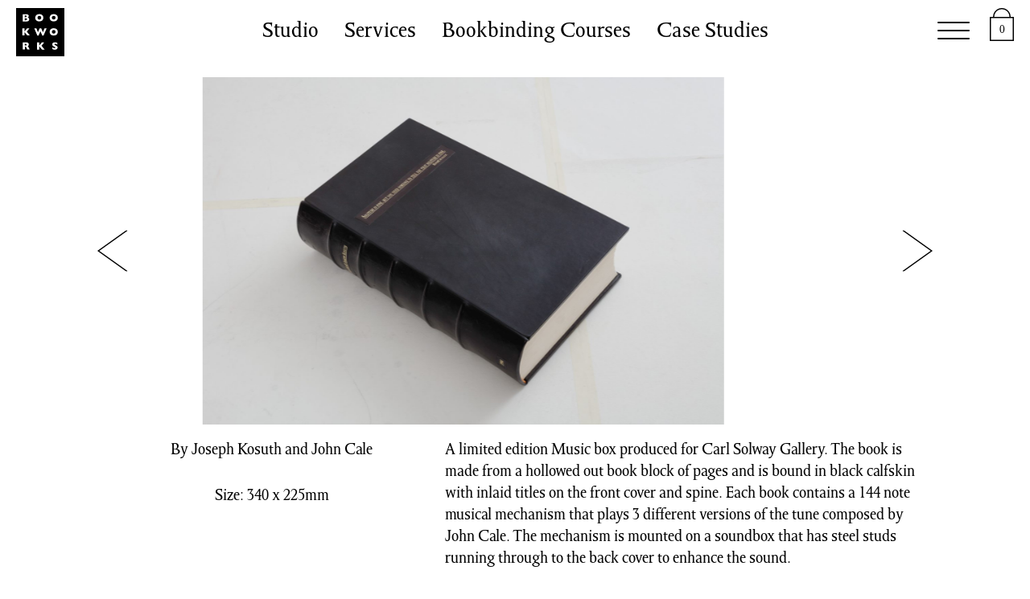

--- FILE ---
content_type: text/html; charset=UTF-8
request_url: https://bookworks.org.uk/studio/portfolio/solitude-is-fine-but-you-need-someone-to-tell-you-that-solitude-is-fine/
body_size: 13358
content:
<!doctype html>
<html lang="en-US">
  <head>
  <meta charset="utf-8">
  <meta http-equiv="x-ua-compatible" content="ie=edge">
  <meta name="viewport" content="width=device-width, initial-scale=1, shrink-to-fit=no">
  <style type="text/css">
  body {
    --primary-colour: #617000;
    --primary-colour_bg: rgba(97,112,0,0.95);
    --grey: #e9e7e4;
    --grey_bg: rgba(233,231,228,0.95);
    --highlight-colour: #f477d5;
    --highlight-colour_bg: rgba(244,119,213,0.7);
  }
  </style>
<!-- Global site tag (gtag.js) - Google Analytics -->
  <script async src="https://www.googletagmanager.com/gtag/js?id=UA-6574228-42"></script>
  <script>
    window.dataLayer = window.dataLayer || [];
    function gtag(){dataLayer.push(arguments);}
    gtag('js', new Date());

    gtag('config', 'UA-6574228-42');
  </script>
  <title>Solitude is fine, but you need someone to tell you that solitude is fine | Book Works</title>

<!-- The SEO Framework by Sybre Waaijer -->
<meta name="description" content="A limited edition Music box produced for Carl Solway Gallery. The book is made from a hollowed out book block of pages and is bound in black calfskin with&#8230;" />
<meta property="og:image" content="https://bookworks.org.uk/app/uploads/2019/10/190724-212-IMG_0022-7_KR_Edited-scaled.jpg" />
<meta property="og:image:width" content="2560" />
<meta property="og:image:height" content="1707" />
<meta property="og:locale" content="en_US" />
<meta property="og:type" content="article" />
<meta property="og:title" content="Solitude is fine, but you need someone to tell you that solitude is fine | Book Works" />
<meta property="og:description" content="A limited edition Music box produced for Carl Solway Gallery. The book is made from a hollowed out book block of pages and is bound in black calfskin with inlaid titles on the front cover and spine." />
<meta property="og:url" content="https://bookworks.org.uk/studio/portfolio/solitude-is-fine-but-you-need-someone-to-tell-you-that-solitude-is-fine/" />
<meta property="og:site_name" content="Book Works" />
<meta property="og:updated_time" content="2020-11-14T19:46+00:00" />
<meta property="article:published_time" content="2019-10-23T14:58+00:00" />
<meta property="article:modified_time" content="2020-11-14T19:46+00:00" />
<meta name="twitter:card" content="summary_large_image" />
<meta name="twitter:title" content="Solitude is fine, but you need someone to tell you that solitude is fine | Book Works" />
<meta name="twitter:description" content="A limited edition Music box produced for Carl Solway Gallery. The book is made from a hollowed out book block of pages and is bound in black calfskin with inlaid titles on the front cover and spine." />
<meta name="twitter:image" content="https://bookworks.org.uk/app/uploads/2019/10/190724-212-IMG_0022-7_KR_Edited-scaled.jpg" />
<link rel="canonical" href="https://bookworks.org.uk/studio/portfolio/solitude-is-fine-but-you-need-someone-to-tell-you-that-solitude-is-fine/" />
<script type="application/ld+json">{"@context":"https://schema.org","@type":"BreadcrumbList","itemListElement":[{"@type":"ListItem","position":1,"item":{"@id":"https://bookworks.org.uk/","name":"Book Works"}},{"@type":"ListItem","position":2,"item":{"@id":"https://bookworks.org.uk/news/studiooutputtype/multiples-and-printmaking/","name":"Multiples and printmaking"}},{"@type":"ListItem","position":3,"item":{"@id":"https://bookworks.org.uk/studio/portfolio/solitude-is-fine-but-you-need-someone-to-tell-you-that-solitude-is-fine/","name":"Solitude is fine, but you need someone to tell you that solitude is fine"}}]}</script>
<!-- / The SEO Framework by Sybre Waaijer | 4.97ms meta | 0.58ms boot -->

<link rel='dns-prefetch' href='//stats.wp.com' />
<link rel='dns-prefetch' href='//www.googletagmanager.com' />
<script type="text/javascript">
/* <![CDATA[ */
window._wpemojiSettings = {"baseUrl":"https:\/\/s.w.org\/images\/core\/emoji\/14.0.0\/72x72\/","ext":".png","svgUrl":"https:\/\/s.w.org\/images\/core\/emoji\/14.0.0\/svg\/","svgExt":".svg","source":{"concatemoji":"https:\/\/bookworks.org.uk\/wp\/wp-includes\/js\/wp-emoji-release.min.js?ver=6.4.3"}};
/*! This file is auto-generated */
!function(i,n){var o,s,e;function c(e){try{var t={supportTests:e,timestamp:(new Date).valueOf()};sessionStorage.setItem(o,JSON.stringify(t))}catch(e){}}function p(e,t,n){e.clearRect(0,0,e.canvas.width,e.canvas.height),e.fillText(t,0,0);var t=new Uint32Array(e.getImageData(0,0,e.canvas.width,e.canvas.height).data),r=(e.clearRect(0,0,e.canvas.width,e.canvas.height),e.fillText(n,0,0),new Uint32Array(e.getImageData(0,0,e.canvas.width,e.canvas.height).data));return t.every(function(e,t){return e===r[t]})}function u(e,t,n){switch(t){case"flag":return n(e,"\ud83c\udff3\ufe0f\u200d\u26a7\ufe0f","\ud83c\udff3\ufe0f\u200b\u26a7\ufe0f")?!1:!n(e,"\ud83c\uddfa\ud83c\uddf3","\ud83c\uddfa\u200b\ud83c\uddf3")&&!n(e,"\ud83c\udff4\udb40\udc67\udb40\udc62\udb40\udc65\udb40\udc6e\udb40\udc67\udb40\udc7f","\ud83c\udff4\u200b\udb40\udc67\u200b\udb40\udc62\u200b\udb40\udc65\u200b\udb40\udc6e\u200b\udb40\udc67\u200b\udb40\udc7f");case"emoji":return!n(e,"\ud83e\udef1\ud83c\udffb\u200d\ud83e\udef2\ud83c\udfff","\ud83e\udef1\ud83c\udffb\u200b\ud83e\udef2\ud83c\udfff")}return!1}function f(e,t,n){var r="undefined"!=typeof WorkerGlobalScope&&self instanceof WorkerGlobalScope?new OffscreenCanvas(300,150):i.createElement("canvas"),a=r.getContext("2d",{willReadFrequently:!0}),o=(a.textBaseline="top",a.font="600 32px Arial",{});return e.forEach(function(e){o[e]=t(a,e,n)}),o}function t(e){var t=i.createElement("script");t.src=e,t.defer=!0,i.head.appendChild(t)}"undefined"!=typeof Promise&&(o="wpEmojiSettingsSupports",s=["flag","emoji"],n.supports={everything:!0,everythingExceptFlag:!0},e=new Promise(function(e){i.addEventListener("DOMContentLoaded",e,{once:!0})}),new Promise(function(t){var n=function(){try{var e=JSON.parse(sessionStorage.getItem(o));if("object"==typeof e&&"number"==typeof e.timestamp&&(new Date).valueOf()<e.timestamp+604800&&"object"==typeof e.supportTests)return e.supportTests}catch(e){}return null}();if(!n){if("undefined"!=typeof Worker&&"undefined"!=typeof OffscreenCanvas&&"undefined"!=typeof URL&&URL.createObjectURL&&"undefined"!=typeof Blob)try{var e="postMessage("+f.toString()+"("+[JSON.stringify(s),u.toString(),p.toString()].join(",")+"));",r=new Blob([e],{type:"text/javascript"}),a=new Worker(URL.createObjectURL(r),{name:"wpTestEmojiSupports"});return void(a.onmessage=function(e){c(n=e.data),a.terminate(),t(n)})}catch(e){}c(n=f(s,u,p))}t(n)}).then(function(e){for(var t in e)n.supports[t]=e[t],n.supports.everything=n.supports.everything&&n.supports[t],"flag"!==t&&(n.supports.everythingExceptFlag=n.supports.everythingExceptFlag&&n.supports[t]);n.supports.everythingExceptFlag=n.supports.everythingExceptFlag&&!n.supports.flag,n.DOMReady=!1,n.readyCallback=function(){n.DOMReady=!0}}).then(function(){return e}).then(function(){var e;n.supports.everything||(n.readyCallback(),(e=n.source||{}).concatemoji?t(e.concatemoji):e.wpemoji&&e.twemoji&&(t(e.twemoji),t(e.wpemoji)))}))}((window,document),window._wpemojiSettings);
/* ]]> */
</script>
<link rel='stylesheet' id='flick-css' href='https://bookworks.org.uk/app/plugins/mailchimp/css/flick/flick.css?ver=6.4.3' type='text/css' media='all' />
<style id='wp-emoji-styles-inline-css' type='text/css'>

	img.wp-smiley, img.emoji {
		display: inline !important;
		border: none !important;
		box-shadow: none !important;
		height: 1em !important;
		width: 1em !important;
		margin: 0 0.07em !important;
		vertical-align: -0.1em !important;
		background: none !important;
		padding: 0 !important;
	}
</style>
<link rel='stylesheet' id='wp-block-library-css' href='https://bookworks.org.uk/wp/wp-includes/css/dist/block-library/style.min.css?ver=6.4.3' type='text/css' media='all' />
<style id='safe-svg-svg-icon-style-inline-css' type='text/css'>
.safe-svg-cover{text-align:center}.safe-svg-cover .safe-svg-inside{display:inline-block;max-width:100%}.safe-svg-cover svg{height:100%;max-height:100%;max-width:100%;width:100%}

</style>
<style id='global-styles-inline-css' type='text/css'>
body{--wp--preset--color--black: #000000;--wp--preset--color--cyan-bluish-gray: #abb8c3;--wp--preset--color--white: #ffffff;--wp--preset--color--pale-pink: #f78da7;--wp--preset--color--vivid-red: #cf2e2e;--wp--preset--color--luminous-vivid-orange: #ff6900;--wp--preset--color--luminous-vivid-amber: #fcb900;--wp--preset--color--light-green-cyan: #7bdcb5;--wp--preset--color--vivid-green-cyan: #00d084;--wp--preset--color--pale-cyan-blue: #8ed1fc;--wp--preset--color--vivid-cyan-blue: #0693e3;--wp--preset--color--vivid-purple: #9b51e0;--wp--preset--gradient--vivid-cyan-blue-to-vivid-purple: linear-gradient(135deg,rgba(6,147,227,1) 0%,rgb(155,81,224) 100%);--wp--preset--gradient--light-green-cyan-to-vivid-green-cyan: linear-gradient(135deg,rgb(122,220,180) 0%,rgb(0,208,130) 100%);--wp--preset--gradient--luminous-vivid-amber-to-luminous-vivid-orange: linear-gradient(135deg,rgba(252,185,0,1) 0%,rgba(255,105,0,1) 100%);--wp--preset--gradient--luminous-vivid-orange-to-vivid-red: linear-gradient(135deg,rgba(255,105,0,1) 0%,rgb(207,46,46) 100%);--wp--preset--gradient--very-light-gray-to-cyan-bluish-gray: linear-gradient(135deg,rgb(238,238,238) 0%,rgb(169,184,195) 100%);--wp--preset--gradient--cool-to-warm-spectrum: linear-gradient(135deg,rgb(74,234,220) 0%,rgb(151,120,209) 20%,rgb(207,42,186) 40%,rgb(238,44,130) 60%,rgb(251,105,98) 80%,rgb(254,248,76) 100%);--wp--preset--gradient--blush-light-purple: linear-gradient(135deg,rgb(255,206,236) 0%,rgb(152,150,240) 100%);--wp--preset--gradient--blush-bordeaux: linear-gradient(135deg,rgb(254,205,165) 0%,rgb(254,45,45) 50%,rgb(107,0,62) 100%);--wp--preset--gradient--luminous-dusk: linear-gradient(135deg,rgb(255,203,112) 0%,rgb(199,81,192) 50%,rgb(65,88,208) 100%);--wp--preset--gradient--pale-ocean: linear-gradient(135deg,rgb(255,245,203) 0%,rgb(182,227,212) 50%,rgb(51,167,181) 100%);--wp--preset--gradient--electric-grass: linear-gradient(135deg,rgb(202,248,128) 0%,rgb(113,206,126) 100%);--wp--preset--gradient--midnight: linear-gradient(135deg,rgb(2,3,129) 0%,rgb(40,116,252) 100%);--wp--preset--font-size--small: 13px;--wp--preset--font-size--medium: 20px;--wp--preset--font-size--large: 36px;--wp--preset--font-size--x-large: 42px;--wp--preset--spacing--20: 0.44rem;--wp--preset--spacing--30: 0.67rem;--wp--preset--spacing--40: 1rem;--wp--preset--spacing--50: 1.5rem;--wp--preset--spacing--60: 2.25rem;--wp--preset--spacing--70: 3.38rem;--wp--preset--spacing--80: 5.06rem;--wp--preset--shadow--natural: 6px 6px 9px rgba(0, 0, 0, 0.2);--wp--preset--shadow--deep: 12px 12px 50px rgba(0, 0, 0, 0.4);--wp--preset--shadow--sharp: 6px 6px 0px rgba(0, 0, 0, 0.2);--wp--preset--shadow--outlined: 6px 6px 0px -3px rgba(255, 255, 255, 1), 6px 6px rgba(0, 0, 0, 1);--wp--preset--shadow--crisp: 6px 6px 0px rgba(0, 0, 0, 1);}body { margin: 0; }.wp-site-blocks > .alignleft { float: left; margin-right: 2em; }.wp-site-blocks > .alignright { float: right; margin-left: 2em; }.wp-site-blocks > .aligncenter { justify-content: center; margin-left: auto; margin-right: auto; }:where(.is-layout-flex){gap: 0.5em;}:where(.is-layout-grid){gap: 0.5em;}body .is-layout-flow > .alignleft{float: left;margin-inline-start: 0;margin-inline-end: 2em;}body .is-layout-flow > .alignright{float: right;margin-inline-start: 2em;margin-inline-end: 0;}body .is-layout-flow > .aligncenter{margin-left: auto !important;margin-right: auto !important;}body .is-layout-constrained > .alignleft{float: left;margin-inline-start: 0;margin-inline-end: 2em;}body .is-layout-constrained > .alignright{float: right;margin-inline-start: 2em;margin-inline-end: 0;}body .is-layout-constrained > .aligncenter{margin-left: auto !important;margin-right: auto !important;}body .is-layout-constrained > :where(:not(.alignleft):not(.alignright):not(.alignfull)){max-width: var(--wp--style--global--content-size);margin-left: auto !important;margin-right: auto !important;}body .is-layout-constrained > .alignwide{max-width: var(--wp--style--global--wide-size);}body .is-layout-flex{display: flex;}body .is-layout-flex{flex-wrap: wrap;align-items: center;}body .is-layout-flex > *{margin: 0;}body .is-layout-grid{display: grid;}body .is-layout-grid > *{margin: 0;}body{padding-top: 0px;padding-right: 0px;padding-bottom: 0px;padding-left: 0px;}a:where(:not(.wp-element-button)){text-decoration: underline;}.wp-element-button, .wp-block-button__link{background-color: #32373c;border-width: 0;color: #fff;font-family: inherit;font-size: inherit;line-height: inherit;padding: calc(0.667em + 2px) calc(1.333em + 2px);text-decoration: none;}.has-black-color{color: var(--wp--preset--color--black) !important;}.has-cyan-bluish-gray-color{color: var(--wp--preset--color--cyan-bluish-gray) !important;}.has-white-color{color: var(--wp--preset--color--white) !important;}.has-pale-pink-color{color: var(--wp--preset--color--pale-pink) !important;}.has-vivid-red-color{color: var(--wp--preset--color--vivid-red) !important;}.has-luminous-vivid-orange-color{color: var(--wp--preset--color--luminous-vivid-orange) !important;}.has-luminous-vivid-amber-color{color: var(--wp--preset--color--luminous-vivid-amber) !important;}.has-light-green-cyan-color{color: var(--wp--preset--color--light-green-cyan) !important;}.has-vivid-green-cyan-color{color: var(--wp--preset--color--vivid-green-cyan) !important;}.has-pale-cyan-blue-color{color: var(--wp--preset--color--pale-cyan-blue) !important;}.has-vivid-cyan-blue-color{color: var(--wp--preset--color--vivid-cyan-blue) !important;}.has-vivid-purple-color{color: var(--wp--preset--color--vivid-purple) !important;}.has-black-background-color{background-color: var(--wp--preset--color--black) !important;}.has-cyan-bluish-gray-background-color{background-color: var(--wp--preset--color--cyan-bluish-gray) !important;}.has-white-background-color{background-color: var(--wp--preset--color--white) !important;}.has-pale-pink-background-color{background-color: var(--wp--preset--color--pale-pink) !important;}.has-vivid-red-background-color{background-color: var(--wp--preset--color--vivid-red) !important;}.has-luminous-vivid-orange-background-color{background-color: var(--wp--preset--color--luminous-vivid-orange) !important;}.has-luminous-vivid-amber-background-color{background-color: var(--wp--preset--color--luminous-vivid-amber) !important;}.has-light-green-cyan-background-color{background-color: var(--wp--preset--color--light-green-cyan) !important;}.has-vivid-green-cyan-background-color{background-color: var(--wp--preset--color--vivid-green-cyan) !important;}.has-pale-cyan-blue-background-color{background-color: var(--wp--preset--color--pale-cyan-blue) !important;}.has-vivid-cyan-blue-background-color{background-color: var(--wp--preset--color--vivid-cyan-blue) !important;}.has-vivid-purple-background-color{background-color: var(--wp--preset--color--vivid-purple) !important;}.has-black-border-color{border-color: var(--wp--preset--color--black) !important;}.has-cyan-bluish-gray-border-color{border-color: var(--wp--preset--color--cyan-bluish-gray) !important;}.has-white-border-color{border-color: var(--wp--preset--color--white) !important;}.has-pale-pink-border-color{border-color: var(--wp--preset--color--pale-pink) !important;}.has-vivid-red-border-color{border-color: var(--wp--preset--color--vivid-red) !important;}.has-luminous-vivid-orange-border-color{border-color: var(--wp--preset--color--luminous-vivid-orange) !important;}.has-luminous-vivid-amber-border-color{border-color: var(--wp--preset--color--luminous-vivid-amber) !important;}.has-light-green-cyan-border-color{border-color: var(--wp--preset--color--light-green-cyan) !important;}.has-vivid-green-cyan-border-color{border-color: var(--wp--preset--color--vivid-green-cyan) !important;}.has-pale-cyan-blue-border-color{border-color: var(--wp--preset--color--pale-cyan-blue) !important;}.has-vivid-cyan-blue-border-color{border-color: var(--wp--preset--color--vivid-cyan-blue) !important;}.has-vivid-purple-border-color{border-color: var(--wp--preset--color--vivid-purple) !important;}.has-vivid-cyan-blue-to-vivid-purple-gradient-background{background: var(--wp--preset--gradient--vivid-cyan-blue-to-vivid-purple) !important;}.has-light-green-cyan-to-vivid-green-cyan-gradient-background{background: var(--wp--preset--gradient--light-green-cyan-to-vivid-green-cyan) !important;}.has-luminous-vivid-amber-to-luminous-vivid-orange-gradient-background{background: var(--wp--preset--gradient--luminous-vivid-amber-to-luminous-vivid-orange) !important;}.has-luminous-vivid-orange-to-vivid-red-gradient-background{background: var(--wp--preset--gradient--luminous-vivid-orange-to-vivid-red) !important;}.has-very-light-gray-to-cyan-bluish-gray-gradient-background{background: var(--wp--preset--gradient--very-light-gray-to-cyan-bluish-gray) !important;}.has-cool-to-warm-spectrum-gradient-background{background: var(--wp--preset--gradient--cool-to-warm-spectrum) !important;}.has-blush-light-purple-gradient-background{background: var(--wp--preset--gradient--blush-light-purple) !important;}.has-blush-bordeaux-gradient-background{background: var(--wp--preset--gradient--blush-bordeaux) !important;}.has-luminous-dusk-gradient-background{background: var(--wp--preset--gradient--luminous-dusk) !important;}.has-pale-ocean-gradient-background{background: var(--wp--preset--gradient--pale-ocean) !important;}.has-electric-grass-gradient-background{background: var(--wp--preset--gradient--electric-grass) !important;}.has-midnight-gradient-background{background: var(--wp--preset--gradient--midnight) !important;}.has-small-font-size{font-size: var(--wp--preset--font-size--small) !important;}.has-medium-font-size{font-size: var(--wp--preset--font-size--medium) !important;}.has-large-font-size{font-size: var(--wp--preset--font-size--large) !important;}.has-x-large-font-size{font-size: var(--wp--preset--font-size--x-large) !important;}
.wp-block-navigation a:where(:not(.wp-element-button)){color: inherit;}
:where(.wp-block-post-template.is-layout-flex){gap: 1.25em;}:where(.wp-block-post-template.is-layout-grid){gap: 1.25em;}
:where(.wp-block-columns.is-layout-flex){gap: 2em;}:where(.wp-block-columns.is-layout-grid){gap: 2em;}
.wp-block-pullquote{font-size: 1.5em;line-height: 1.6;}
</style>
<link rel='stylesheet' id='wdgk_front_style-css' href='https://bookworks.org.uk/app/plugins/woo-donations/assets/css/wdgk_front_style.css?ver=3.9' type='text/css' media='all' />
<link rel='stylesheet' id='woocommerce-layout-css' href='https://bookworks.org.uk/app/plugins/woocommerce/assets/css/woocommerce-layout.css?ver=8.6.1' type='text/css' media='all' />
<link rel='stylesheet' id='woocommerce-smallscreen-css' href='https://bookworks.org.uk/app/plugins/woocommerce/assets/css/woocommerce-smallscreen.css?ver=8.6.1' type='text/css' media='only screen and (max-width: 768px)' />
<link rel='stylesheet' id='woocommerce-general-css' href='https://bookworks.org.uk/app/plugins/woocommerce/assets/css/woocommerce.css?ver=8.6.1' type='text/css' media='all' />
<style id='woocommerce-inline-inline-css' type='text/css'>
.woocommerce form .form-row .required { visibility: visible; }
</style>
<link rel='stylesheet' id='grids-frontend-css' href='https://bookworks.org.uk/app/plugins/grids/assets/css/frontend.css?ver=1.3.10' type='text/css' media='all' />
<link rel='stylesheet' id='wc-sagepaydirect-css' href='https://bookworks.org.uk/app/plugins/woocommerce-gateway-sagepay-form/assets/css/checkout.css?ver=5.10.2' type='text/css' media='' />
<link rel='stylesheet' id='sage/main.css-css' href='https://bookworks.org.uk/app/themes/bookworks/dist/styles/main_a3e3e388.css' type='text/css' media='all' />
<script type="text/javascript" src="https://bookworks.org.uk/wp/wp-includes/js/jquery/jquery.min.js?ver=3.7.1" id="jquery-core-js"></script>
<script type="text/javascript" src="https://bookworks.org.uk/wp/wp-includes/js/jquery/jquery-migrate.min.js?ver=3.4.1" id="jquery-migrate-js"></script>
<script type="text/javascript" src="https://bookworks.org.uk/app/plugins/mailchimp/js/scrollTo.js?ver=1.5.8" id="jquery_scrollto-js"></script>
<script type="text/javascript" src="https://bookworks.org.uk/wp/wp-includes/js/jquery/jquery.form.min.js?ver=4.3.0" id="jquery-form-js"></script>
<script type="text/javascript" id="mailchimpSF_main_js-js-extra">
/* <![CDATA[ */
var mailchimpSF = {"ajax_url":"https:\/\/bookworks.org.uk\/"};
/* ]]> */
</script>
<script type="text/javascript" src="https://bookworks.org.uk/app/plugins/mailchimp/js/mailchimp.js?ver=1.5.8" id="mailchimpSF_main_js-js"></script>
<script type="text/javascript" src="https://bookworks.org.uk/wp/wp-includes/js/jquery/ui/core.min.js?ver=1.13.2" id="jquery-ui-core-js"></script>
<script type="text/javascript" src="https://bookworks.org.uk/app/plugins/mailchimp/js/datepicker.js?ver=6.4.3" id="datepicker-js"></script>
<script type="text/javascript" src="https://bookworks.org.uk/wp/wp-includes/js/dist/vendor/wp-polyfill-inert.min.js?ver=3.1.2" id="wp-polyfill-inert-js"></script>
<script type="text/javascript" src="https://bookworks.org.uk/wp/wp-includes/js/dist/vendor/regenerator-runtime.min.js?ver=0.14.0" id="regenerator-runtime-js"></script>
<script type="text/javascript" src="https://bookworks.org.uk/wp/wp-includes/js/dist/vendor/wp-polyfill.min.js?ver=3.15.0" id="wp-polyfill-js"></script>
<script type="text/javascript" src="https://bookworks.org.uk/wp/wp-includes/js/dist/hooks.min.js?ver=c6aec9a8d4e5a5d543a1" id="wp-hooks-js"></script>
<script type="text/javascript" src="https://stats.wp.com/w.js?ver=202605" id="woo-tracks-js"></script>
<script type="text/javascript" id="google-analytics-opt-out-js-after">
/* <![CDATA[ */
			var gaProperty = 'UA-6574228-42';
			var disableStr = 'ga-disable-' + gaProperty;
			if ( document.cookie.indexOf( disableStr + '=true' ) > -1 ) {
				window[disableStr] = true;
			}
			function gaOptout() {
				document.cookie = disableStr + '=true; expires=Thu, 31 Dec 2099 23:59:59 UTC; path=/';
				window[disableStr] = true;
			}
/* ]]> */
</script>
<script type="text/javascript" async src="https://www.googletagmanager.com/gtag/js?id=UA-6574228-42" id="google-tag-manager-js"></script>
<script type="text/javascript" id="google-tag-manager-js-after">
/* <![CDATA[ */
		window.dataLayer = window.dataLayer || [];
		function gtag(){dataLayer.push(arguments);}
		gtag('js', new Date());
		gtag('set', 'developer_id.dOGY3NW', true);

		gtag('config', 'UA-6574228-42', {
			'allow_google_signals': true,
			'link_attribution': false,
			'anonymize_ip': true,
			'linker':{
				'domains': [],
				'allow_incoming': false,
			},
			'custom_map': {
				'dimension1': 'logged_in'
			},
			'logged_in': 'no'
		} );

		
		
/* ]]> */
</script>
<script type="text/javascript" id="wdgk_donation_script-js-extra">
/* <![CDATA[ */
var wdgk_obj = {"ajaxurl":"https:\/\/bookworks.org.uk\/wp\/wp-admin\/admin-ajax.php","options":{"decimal_sep":".","thousand_sep":","}};
/* ]]> */
</script>
<script type="text/javascript" src="https://bookworks.org.uk/app/plugins/woo-donations/assets/js/wdgk_front_script.js?ver=3.9" id="wdgk_donation_script-js"></script>
<script type="text/javascript" src="https://bookworks.org.uk/app/plugins/woocommerce/assets/js/jquery-blockui/jquery.blockUI.min.js?ver=2.7.0-wc.8.6.1" id="jquery-blockui-js" defer="defer" data-wp-strategy="defer"></script>
<script type="text/javascript" id="wc-add-to-cart-js-extra">
/* <![CDATA[ */
var wc_add_to_cart_params = {"ajax_url":"\/wp\/wp-admin\/admin-ajax.php","wc_ajax_url":"\/?wc-ajax=%%endpoint%%","i18n_view_cart":"View cart","cart_url":"https:\/\/bookworks.org.uk\/cart\/","is_cart":"","cart_redirect_after_add":"no"};
/* ]]> */
</script>
<script type="text/javascript" src="https://bookworks.org.uk/app/plugins/woocommerce/assets/js/frontend/add-to-cart.min.js?ver=8.6.1" id="wc-add-to-cart-js" defer="defer" data-wp-strategy="defer"></script>
<script type="text/javascript" src="https://bookworks.org.uk/app/plugins/woocommerce/assets/js/js-cookie/js.cookie.min.js?ver=2.1.4-wc.8.6.1" id="js-cookie-js" defer="defer" data-wp-strategy="defer"></script>
<script type="text/javascript" id="woocommerce-js-extra">
/* <![CDATA[ */
var woocommerce_params = {"ajax_url":"\/wp\/wp-admin\/admin-ajax.php","wc_ajax_url":"\/?wc-ajax=%%endpoint%%"};
/* ]]> */
</script>
<script type="text/javascript" src="https://bookworks.org.uk/app/plugins/woocommerce/assets/js/frontend/woocommerce.min.js?ver=8.6.1" id="woocommerce-js" defer="defer" data-wp-strategy="defer"></script>
<script type="text/javascript" defer data-domain='bookworks.org.uk' data-api='https://bookworks.org.uk/wp-json/118a22/v1/dfb0/e63d78c9' data-cfasync='false' src="//bookworks.org.uk/app/uploads/c529ab0b3b/fa7d4192.js?ver=2.1.4" id="plausible"></script>
<script type="text/javascript" id="plausible-analytics-js-after">
/* <![CDATA[ */
window.plausible = window.plausible || function() { (window.plausible.q = window.plausible.q || []).push(arguments) }
/* ]]> */
</script>
<link rel="https://api.w.org/" href="https://bookworks.org.uk/wp-json/" /><link rel="alternate" type="application/json" href="https://bookworks.org.uk/wp-json/wp/v2/output_studio/9916" /><link rel="EditURI" type="application/rsd+xml" title="RSD" href="https://bookworks.org.uk/wp/xmlrpc.php?rsd" />
<link rel="alternate" type="application/json+oembed" href="https://bookworks.org.uk/wp-json/oembed/1.0/embed?url=https%3A%2F%2Fbookworks.org.uk%2Fstudio%2Fportfolio%2Fsolitude-is-fine-but-you-need-someone-to-tell-you-that-solitude-is-fine%2F" />
<link rel="alternate" type="text/xml+oembed" href="https://bookworks.org.uk/wp-json/oembed/1.0/embed?url=https%3A%2F%2Fbookworks.org.uk%2Fstudio%2Fportfolio%2Fsolitude-is-fine-but-you-need-someone-to-tell-you-that-solitude-is-fine%2F&#038;format=xml" />
<script type="text/javascript">
        jQuery(function($) {
            $('.date-pick').each(function() {
                var format = $(this).data('format') || 'mm/dd/yyyy';
                format = format.replace(/yyyy/i, 'yy');
                $(this).datepicker({
                    autoFocusNextInput: true,
                    constrainInput: false,
                    changeMonth: true,
                    changeYear: true,
                    beforeShow: function(input, inst) { $('#ui-datepicker-div').addClass('show'); },
                    dateFormat: format.toLowerCase(),
                });
            });
            d = new Date();
            $('.birthdate-pick').each(function() {
                var format = $(this).data('format') || 'mm/dd';
                format = format.replace(/yyyy/i, 'yy');
                $(this).datepicker({
                    autoFocusNextInput: true,
                    constrainInput: false,
                    changeMonth: true,
                    changeYear: false,
                    minDate: new Date(d.getFullYear(), 1-1, 1),
                    maxDate: new Date(d.getFullYear(), 12-1, 31),
                    beforeShow: function(input, inst) { $('#ui-datepicker-div').removeClass('show'); },
                    dateFormat: format.toLowerCase(),
                });

            });

        });
    </script>
	<style>
		.wdgk_donation_content a.button.wdgk_add_donation { background-color: #289dcc !important; } .wdgk_donation_content a.button.wdgk_add_donation { color: #FFFFFF !important; }	</style>

<meta name='plausible-analytics-version' content='2.1.4' />
<link rel="apple-touch-icon" sizes="180x180" href="/app/uploads/fbrfg/apple-touch-icon.png">
<link rel="icon" type="image/png" sizes="32x32" href="/app/uploads/fbrfg/favicon-32x32.png">
<link rel="icon" type="image/png" sizes="16x16" href="/app/uploads/fbrfg/favicon-16x16.png">
<link rel="manifest" href="/app/uploads/fbrfg/site.webmanifest">
<link rel="shortcut icon" href="/app/uploads/fbrfg/favicon.ico">
<meta name="msapplication-TileColor" content="#da532c">
<meta name="msapplication-config" content="/app/uploads/fbrfg/browserconfig.xml">
<meta name="theme-color" content="#ffffff"><style>.hidden-honeypot { display: none; }</style>	<noscript><style>.woocommerce-product-gallery{ opacity: 1 !important; }</style></noscript>
	<style type="text/css">.recentcomments a{display:inline !important;padding:0 !important;margin:0 !important;}</style></head>


  <body class="output_studio-template-default single single-output_studio postid-9916 wp-embed-responsive theme-bookworks/resources woocommerce-no-js solitude-is-fine-but-you-need-someone-to-tell-you-that-solitude-is-fine app-data index-data singular-data single-data single-output_studio-data single-output_studio-solitude-is-fine-but-you-need-someone-to-tell-you-that-solitude-is-fine-data">
        <header class="banner">
  <div style="display: none">
    <svg version="1.1" xmlns="http://www.w3.org/2000/svg" xmlns:xlink="http://www.w3.org/1999/xlink" xml:space="preserve">
  <symbol  id="bw-logo-symbol" viewBox="0 0 59.5 59.5">
  <g>
    <path class="st0" d="M11.3,44.1h-0.6v2.1h0.6c0.6,0,1.1-0.1,1.3-0.2c0.2-0.1,0.4-0.4,0.4-0.8c0-0.4-0.1-0.7-0.4-0.8
      C12.3,44.2,11.9,44.1,11.3,44.1z"/>
    <path class="st0" d="M11.8,12.7h-1.1v2.3h1.1c1.1,0,1.6-0.4,1.6-1.1C13.5,13,12.9,12.7,11.8,12.7z"/>
    <path class="st0" d="M28.6,14.3c0.5,0,0.9-0.1,1.2-0.3c0.3-0.2,0.6-0.5,0.8-0.8c0.2-0.3,0.3-0.7,0.3-1.2c0-0.3,0-0.6-0.1-0.9
      c-0.1-0.3-0.2-0.5-0.4-0.7c-0.2-0.2-0.4-0.4-0.7-0.5c-0.3-0.1-0.6-0.2-1-0.2c-0.7,0-1.3,0.2-1.7,0.6s-0.6,1-0.6,1.6
      s0.2,1.2,0.6,1.6C27.3,14,27.9,14.3,28.6,14.3z"/>
    <path class="st0" d="M12.6,11c0.3-0.1,0.4-0.4,0.4-0.8s-0.1-0.7-0.4-0.8s-0.7-0.2-1.3-0.2h-0.6v2.1h0.6
      C11.9,11.2,12.3,11.1,12.6,11z"/>
    <path class="st0" d="M48.1,27.8c-0.2-0.2-0.4-0.4-0.7-0.5c-0.3-0.1-0.6-0.2-1-0.2c-0.7,0-1.3,0.2-1.7,0.6s-0.6,1-0.6,1.6
      s0.2,1.2,0.6,1.6c0.4,0.4,1,0.6,1.7,0.6c0.5,0,0.9-0.1,1.2-0.3c0.3-0.2,0.6-0.5,0.8-0.8c0.2-0.3,0.3-0.7,0.3-1.2
      c0-0.3,0-0.6-0.1-0.9C48.4,28.2,48.3,28,48.1,27.8z"/>
    <path class="st0" d="M48.1,10.4c-0.2-0.2-0.4-0.4-0.7-0.5c-0.3-0.1-0.6-0.2-1-0.2c-0.7,0-1.3,0.2-1.7,0.6s-0.6,1-0.6,1.6
      s0.2,1.2,0.6,1.6c0.4,0.4,1,0.6,1.7,0.6c0.5,0,0.9-0.1,1.2-0.3c0.3-0.2,0.6-0.5,0.8-0.8c0.2-0.3,0.3-0.7,0.3-1.2
      c0-0.3,0-0.6-0.1-0.9C48.4,10.8,48.3,10.6,48.1,10.4z"/>
    <path class="st0" d="M0,0v59.5h59.5V0H0z M24.1,9.8c0.4-0.7,0.9-1.2,1.7-1.7c0.8-0.4,1.7-0.6,2.8-0.6c0.8,0,1.5,0.1,2.2,0.4
      c0.6,0.2,1.2,0.6,1.6,1c0.4,0.4,0.7,0.9,0.9,1.4c0.2,0.5,0.3,1.1,0.3,1.7c0,0.8-0.2,1.6-0.6,2.3s-0.9,1.2-1.7,1.6
      c-0.7,0.4-1.7,0.6-2.7,0.6c-1.1,0-2-0.2-2.8-0.6c-0.8-0.4-1.3-1-1.7-1.7c-0.4-0.7-0.5-1.4-0.5-2.2C23.6,11.2,23.8,10.5,24.1,9.8z
        M8.1,7.6h4.3c0.6,0,1,0.1,1.4,0.2c0.4,0.1,0.7,0.3,1,0.4c0.2,0.2,0.4,0.4,0.6,0.7s0.2,0.5,0.2,0.8c0,0.3-0.1,0.6-0.2,0.9
      c-0.1,0.3-0.3,0.5-0.5,0.7c-0.2,0.2-0.4,0.3-0.6,0.4c0.6,0.2,1.1,0.5,1.4,0.9c0.3,0.4,0.5,0.8,0.5,1.4c0,0.8-0.3,1.4-0.8,1.8
      c-0.5,0.5-1.2,0.7-2.2,0.7H8.1V7.6z M13.8,51.2l-0.7-1.6c-0.3-0.6-0.5-1-0.7-1.3c-0.2-0.3-0.4-0.4-0.6-0.5
      c-0.2-0.1-0.4-0.1-0.7-0.1h-0.3v3.4H8.1v-8.8h4.5c0.7,0,1.3,0.1,1.8,0.4c0.5,0.3,0.8,0.7,1,1.1c0.2,0.4,0.3,0.8,0.3,1.2
      c0,0.4-0.1,0.8-0.3,1.1c-0.2,0.3-0.4,0.5-0.5,0.7s-0.4,0.3-0.6,0.4c0.3,0.2,0.5,0.4,0.7,0.6c0.2,0.2,0.4,0.7,0.8,1.4l0.9,1.9H13.8z
        M13.8,33.8l-3.4-4.1v4.1H7.7V25h2.7v3.9l3.2-3.9h2.9l-3.3,4.1l3.8,4.7H13.8z M31.9,51.2l-3.4-4.1v4.1h-2.7v-8.8h2.7v3.9l3.2-3.9
      h2.9l-3.3,4.1l3.8,4.7H31.9z M33.8,33.9h-1.5L30,28.7l-2.3,5.2h-1.5L22.4,25h2.7l1.8,4.9l2.1-4.9H31l2.1,4.9l1.9-4.9h2.7L33.8,33.9
      z M50.7,50.1c-0.3,0.4-0.7,0.7-1.2,0.9c-0.5,0.2-1.1,0.3-1.7,0.3c-0.2,0-0.4,0-0.7,0c-0.3,0-0.6-0.1-1.1-0.2
      c-0.4-0.1-0.9-0.3-1.4-0.5v-2.2c0.4,0.3,0.9,0.5,1.3,0.7c0.4,0.2,0.9,0.3,1.4,0.3c0.5,0,0.7-0.1,0.9-0.2c0.1-0.2,0.2-0.3,0.2-0.4
      c0-0.2-0.1-0.4-0.3-0.6c-0.2-0.2-0.6-0.3-1-0.5c-0.5-0.2-0.9-0.4-1.3-0.7c-0.4-0.2-0.7-0.5-0.9-0.9c-0.2-0.4-0.3-0.8-0.3-1.3
      c0-0.5,0.1-0.9,0.3-1.3s0.6-0.7,1.1-0.9s1.1-0.3,1.8-0.3c0.5,0,0.9,0,1.4,0.1c0.4,0.1,0.8,0.2,1,0.3c0.3,0.1,0.5,0.2,0.6,0.3v2.1
      c-0.4-0.3-0.8-0.5-1.2-0.7s-0.9-0.3-1.4-0.3c-0.3,0-0.6,0.1-0.7,0.2c-0.1,0.1-0.2,0.3-0.2,0.5c0,0.2,0.1,0.3,0.2,0.5
      c0.1,0.1,0.4,0.3,0.8,0.5c0.7,0.3,1.2,0.6,1.6,0.9s0.7,0.5,1,0.9s0.3,0.7,0.3,1.2C51.1,49.2,51,49.7,50.7,50.1z M50.8,31.7
      c-0.4,0.7-0.9,1.2-1.7,1.6c-0.7,0.4-1.7,0.6-2.7,0.6c-1.1,0-2-0.2-2.8-0.6c-0.8-0.4-1.3-1-1.7-1.7c-0.4-0.7-0.5-1.4-0.5-2.2
      c0-0.8,0.2-1.5,0.5-2.2c0.4-0.7,0.9-1.2,1.7-1.7c0.8-0.4,1.7-0.6,2.8-0.6c0.8,0,1.5,0.1,2.2,0.4c0.6,0.2,1.2,0.6,1.6,1
      c0.4,0.4,0.7,0.9,0.9,1.4c0.2,0.5,0.3,1.1,0.3,1.7C51.4,30.2,51.2,31,50.8,31.7z M50.8,14.3c-0.4,0.7-0.9,1.2-1.7,1.6
      c-0.7,0.4-1.7,0.6-2.7,0.6c-1.1,0-2-0.2-2.8-0.6c-0.8-0.4-1.3-1-1.7-1.7c-0.4-0.7-0.5-1.4-0.5-2.2c0-0.8,0.2-1.5,0.5-2.2
      c0.4-0.7,0.9-1.2,1.7-1.7c0.8-0.4,1.7-0.6,2.8-0.6c0.8,0,1.5,0.1,2.2,0.4c0.6,0.2,1.2,0.6,1.6,1c0.4,0.4,0.7,0.9,0.9,1.4
      c0.2,0.5,0.3,1.1,0.3,1.7C51.4,12.8,51.2,13.6,50.8,14.3z"/>
  </g>
  </symbol>

  <symbol id="search_icon">
    <g>
      <path d="M8.6,17.3C3.9,17.3,0,13.4,0,8.6C0,3.9,3.9,0,8.6,0s8.6,3.9,8.6,8.6C17.3,13.4,13.4,17.3,8.6,17.3z M8.6,1
        C4.4,1,1,4.4,1,8.6s3.4,7.6,7.6,7.6s7.6-3.4,7.6-7.6S12.9,1,8.6,1z"/>
      <rect x="15.8" y="14.2" transform="matrix(0.7741 -0.6331 0.6331 0.7741 -8.6463 14.7536)" width="1" height="10.6"/>
    </g>
  </symbol>

  <symbol id="more_arrow">
    <g>
        <polygon points="1,13.3 0,12 7.2,6.6 0,1.3 1,0 10,6.6 "/>
      </g>
  </symbol>
  
</svg>
  </div>
  <div class="container">
    <a class="brand" href="https://bookworks.org.uk/">
      <svg stroke="none" id="bw-logo" viewBox="0 0 59.5 59.5" style="enable-background:new 0 0 59.5 59.5;" >
        <use xlink:href="#bw-logo-symbol"></use>
     </svg>
      <span>Book Works</span>
    </a>
          <nav class="nav-primary">
        <div class="menu-home-menu-container"><ul id="menu-home-menu" class="nav"><li id="menu-item-10343" class="menu-item menu-item-type-post_type menu-item-object-page menu-item-10343"><a href="https://bookworks.org.uk/about/">About</a></li>
<li id="menu-item-18876" class="menu-item menu-item-type-post_type menu-item-object-page menu-item-18876"><a href="https://bookworks.org.uk/publishing/shop/">Shop</a></li>
<li id="menu-item-10347" class="menu-item menu-item-type-post_type menu-item-object-page menu-item-10347"><a href="https://bookworks.org.uk/support/">Support</a></li>
<li id="menu-item-10345" class="menu-item menu-item-type-post_type menu-item-object-page menu-item-10345"><a href="https://bookworks.org.uk/publishing/">Publishing</a></li>
<li id="menu-item-10346" class="menu-item menu-item-type-post_type menu-item-object-page menu-item-10346"><a href="https://bookworks.org.uk/studio/">Studio</a></li>
</ul></div>
      </nav>
    
      <nav class="nav-full">        
        <div class="nav-full-container">
          
          
          <section class="widget bcn_widget-2 widget_breadcrumb_navxt"><div class="breadcrumbs" vocab="https://schema.org/" typeof="BreadcrumbList"><!-- Breadcrumb NavXT 6.6.0 -->
<span property="itemListElement" typeof="ListItem"><a property="item" typeof="WebPage" title="Go to Book Works." href="https://bookworks.org.uk" class="home" ><span property="name">Book Works</span></a><meta property="position" content="1"></span> &gt; <span property="itemListElement" typeof="ListItem"><a property="item" typeof="WebPage" title="Go to Studio portfolio items." href="https://bookworks.org.uk/studio/portfolio/" class="post post-output_studio-archive" ><span property="name">Studio portfolio items</span></a><meta property="position" content="2"></span> &gt; <span property="itemListElement" typeof="ListItem"><a property="item" typeof="WebPage" title="Go to the Multiples and printmaking Studio category archives." href="https://bookworks.org.uk/news/studiooutputtype/multiples-and-printmaking/?post_type=output_studio" class="taxonomy studiooutputtype" ><span property="name">Multiples and printmaking</span></a><meta property="position" content="3"></span> &gt; <span property="itemListElement" typeof="ListItem"><span property="name" class="post post-output_studio current-item">Solitude is fine, but you need someone to tell you that solitude is fine</span><meta property="url" content="https://bookworks.org.uk/studio/portfolio/solitude-is-fine-but-you-need-someone-to-tell-you-that-solitude-is-fine/"><meta property="position" content="4"></span></div></section><section class="widget search-3 widget_search"><form role="search" method="get" class="search-form" action="https://bookworks.org.uk/">
  <svg viewBox="0 0 20 24">
      <use xlink:href="#search_icon"></use>
   </svg>
  <label>
    <span class="screen-reader-text">Search for:</span>
    <input type="search" class="search-field" placeholder="Search Book Works" value="" name="s" />
  </label>
</form>
</section><section class="widget nav_menu-2 widget_nav_menu"><div class="menu-global-container"><ul id="menu-global" class="menu"><li id="menu-item-9573" class="menu-item menu-item-type-post_type menu-item-object-page menu-item-has-children menu-item-9573"><a href="https://bookworks.org.uk/studio/">Studio</a>
<ul class="sub-menu">
	<li id="menu-item-10349" class="menu-item menu-item-type-post_type menu-item-object-page menu-item-has-children menu-item-10349"><a href="https://bookworks.org.uk/studio/case-studies/">Case Studies</a>
	<ul class="sub-menu">
		<li id="menu-item-10350" class="menu-item menu-item-type-post_type menu-item-object-page menu-item-10350"><a href="https://bookworks.org.uk/studio/case-studies/a-bathymetric-atlas-of-the-lake-district/">A Bathymetric Atlas of the Lake District</a></li>
		<li id="menu-item-10351" class="menu-item menu-item-type-post_type menu-item-object-page menu-item-10351"><a href="https://bookworks.org.uk/studio/case-studies/anthology/">Anthology</a></li>
		<li id="menu-item-10352" class="menu-item menu-item-type-post_type menu-item-object-page menu-item-10352"><a href="https://bookworks.org.uk/studio/case-studies/farshid-moussavi-case-study/">Cleveland Museum of Contemporary Art</a></li>
		<li id="menu-item-10353" class="menu-item menu-item-type-post_type menu-item-object-page menu-item-10353"><a href="https://bookworks.org.uk/studio/case-studies/envy/">Envy</a></li>
	</ul>
</li>
	<li id="menu-item-10354" class="menu-item menu-item-type-post_type menu-item-object-page menu-item-has-children menu-item-10354"><a href="https://bookworks.org.uk/studio/services/">Services</a>
	<ul class="sub-menu">
		<li id="menu-item-10355" class="menu-item menu-item-type-post_type menu-item-object-page menu-item-10355"><a href="https://bookworks.org.uk/studio/services/artists-books/">Artists’ Books</a></li>
		<li id="menu-item-10356" class="menu-item menu-item-type-post_type menu-item-object-page menu-item-10356"><a href="https://bookworks.org.uk/studio/services/boxmaking/">Boxmaking</a></li>
		<li id="menu-item-10357" class="menu-item menu-item-type-post_type menu-item-object-page menu-item-10357"><a href="https://bookworks.org.uk/studio/services/designers-books/">Designers’ Books</a></li>
		<li id="menu-item-10358" class="menu-item menu-item-type-post_type menu-item-object-page menu-item-10358"><a href="https://bookworks.org.uk/studio/services/facsimiles-and-film-props/">Facsimiles and Film Props</a></li>
		<li id="menu-item-10359" class="menu-item menu-item-type-post_type menu-item-object-page menu-item-10359"><a href="https://bookworks.org.uk/studio/services/printmaking/">Multiples and Printmaking</a></li>
		<li id="menu-item-10706" class="menu-item menu-item-type-post_type menu-item-object-page menu-item-10706"><a href="https://bookworks.org.uk/studio/services/short-run-books/">Short-Run and One-Off Books</a></li>
	</ul>
</li>
	<li id="menu-item-10348" class="menu-item menu-item-type-post_type menu-item-object-page menu-item-has-children menu-item-10348"><a href="https://bookworks.org.uk/studio/bookbinding-courses/">Bookbinding Courses</a>
	<ul class="sub-menu">
		<li id="menu-item-18072" class="menu-item menu-item-type-post_type menu-item-object-page menu-item-18072"><a href="https://bookworks.org.uk/studio/bookbinding-courses/evening-class-bookbinding-for-beginners/">Bookbinding for Beginners – Evening Class</a></li>
		<li id="menu-item-18071" class="menu-item menu-item-type-post_type menu-item-object-page menu-item-18071"><a href="https://bookworks.org.uk/studio/bookbinding-courses/evening-class-boxmaking-for-beginners/">Magnetic Closure Boxmaking – Evening Class</a></li>
	</ul>
</li>
</ul>
</li>
<li id="menu-item-9644" class="menu-item menu-item-type-post_type menu-item-object-page menu-item-has-children menu-item-9644"><a href="https://bookworks.org.uk/publishing/">Publishing</a>
<ul class="sub-menu">
	<li id="menu-item-40069" class="menu-item menu-item-type-post_type menu-item-object-page menu-item-40069"><a href="https://bookworks.org.uk/sale/">Sale</a></li>
	<li id="menu-item-10364" class="menu-item menu-item-type-post_type menu-item-object-page menu-item-has-children menu-item-10364"><a href="https://bookworks.org.uk/publishing/shop/">Shop</a>
	<ul class="sub-menu">
		<li id="menu-item-10638" class="menu-item menu-item-type-post_type menu-item-object-page menu-item-10638"><a href="https://bookworks.org.uk/publishing/books/">Books</a></li>
		<li id="menu-item-10637" class="menu-item menu-item-type-post_type menu-item-object-page menu-item-10637"><a href="https://bookworks.org.uk/publishing/special-editions/">Special editions</a></li>
		<li id="menu-item-40738" class="menu-item menu-item-type-post_type menu-item-object-page menu-item-40738"><a href="https://bookworks.org.uk/poster-project-for-palestine/">Poster project for Palestine</a></li>
		<li id="menu-item-18398" class="menu-item menu-item-type-post_type menu-item-object-page menu-item-18398"><a href="https://bookworks.org.uk/publishing/courses/">Courses</a></li>
	</ul>
</li>
	<li id="menu-item-18073" class="menu-item menu-item-type-post_type menu-item-object-page menu-item-18073"><a href="https://bookworks.org.uk/publishing/commissions/">Commissions</a></li>
	<li id="menu-item-10362" class="menu-item menu-item-type-post_type menu-item-object-page menu-item-10362"><a href="https://bookworks.org.uk/publishing/archive/">Archive</a></li>
	<li id="menu-item-10361" class="menu-item menu-item-type-post_type menu-item-object-page menu-item-10361"><a href="https://bookworks.org.uk/publishing/about/">About Publishing</a></li>
</ul>
</li>
<li id="menu-item-40072" class="menu-item menu-item-type-post_type menu-item-object-page menu-item-40072"><a href="https://bookworks.org.uk/sale/">Sale</a></li>
<li id="menu-item-33795" class="menu-item menu-item-type-post_type menu-item-object-page menu-item-33795"><a href="https://bookworks.org.uk/publishing/shop/">Shop</a></li>
<li id="menu-item-53817" class="menu-item menu-item-type-post_type menu-item-object-page current_page_parent menu-item-53817"><a href="https://bookworks.org.uk/publishing/news-events/">News/Events</a></li>
<li id="menu-item-9574" class="menu-item menu-item-type-post_type menu-item-object-page menu-item-9574"><a href="https://bookworks.org.uk/support/">Support</a></li>
<li id="menu-item-9575" class="menu-item menu-item-type-post_type menu-item-object-page menu-item-9575"><a href="https://bookworks.org.uk/about/">About</a></li>
</ul></div></section><section class="widget mailchimpsf_widget-2 widget_mailchimpsf_widget"><h3>Sign up to our mailing list</h3>
<div id="mc_signup">
	<form method="post" action="#mc_signup" id="mc_signup_form">
		<input type="hidden" id="mc_submit_type" name="mc_submit_type" value="html" />
		<input type="hidden" name="mcsf_action" value="mc_submit_signup_form" />
		<input type="hidden" id="_mc_submit_signup_form_nonce" name="_mc_submit_signup_form_nonce" value="40f0056277" />		
		
	<div class="mc_form_inside">
		
		<div class="updated" id="mc_message">
					</div><!-- /mc_message -->

		
<div class="mc_merge_var">
		<label for="mc_mv_EMAIL" class="mc_var_label mc_header mc_header_email">Email Address<span class="mc_required">*</span></label>
	<input type="text" size="18" placeholder="" name="mc_mv_EMAIL" id="mc_mv_EMAIL" class="mc_input"/>
</div><!-- /mc_merge_var --><div style="display:none;"></div>
<div class="mc_merge_var">
		<label for="mc_mv_FNAME" class="mc_var_label mc_header mc_header_text">First Name</label>
	<input type="text" size="18" placeholder="" name="mc_mv_FNAME" id="mc_mv_FNAME" class="mc_input"/>
</div><!-- /mc_merge_var -->
<div class="mc_merge_var">
		<label for="mc_mv_LNAME" class="mc_var_label mc_header mc_header_text">Last Name</label>
	<input type="text" size="18" placeholder="" name="mc_mv_LNAME" id="mc_mv_LNAME" class="mc_input"/>
</div><!-- /mc_merge_var --><div style="display:none;"></div>			<div id="mc-indicates-required">
				* = required field			</div><!-- /mc-indicates-required -->
			
		<div class="mc_signup_submit">
			<input type="submit" name="mc_signup_submit" id="mc_signup_submit" value="Subscribe" class="button" />
		</div><!-- /mc_signup_submit -->
	
	
				
	</div><!-- /mc_form_inside -->
	</form><!-- /mc_signup_form -->
</div><!-- /mc_signup_container -->
	</section><section class="widget text-2 widget_text">			<div class="textwidget"><p>Book Works<br />
19 Holywell Row<br />
London EC2A 4JB<br />
Studio +44 (0) 20 7247 2536<br />
Publishing +44 (0) 20 7247 2203</p>
</div>
		</section>        </div>
      </nav>


        <nav class="nav-contextual">
                          <div class="menu-studio-container"><ul id="menu-studio" class="nav"><li id="menu-item-9586" class="menu-item menu-item-type-post_type menu-item-object-page menu-item-9586"><a href="https://bookworks.org.uk/studio/">Studio</a></li>
<li id="menu-item-9587" class="menu-item menu-item-type-post_type menu-item-object-page menu-item-has-children menu-item-9587"><a href="https://bookworks.org.uk/studio/services/">Services</a>
<ul class="sub-menu">
	<li id="menu-item-10186" class="menu-item menu-item-type-post_type menu-item-object-page menu-item-10186"><a href="https://bookworks.org.uk/studio/services/artists-books/">Artists&#8217; Books</a></li>
	<li id="menu-item-10187" class="menu-item menu-item-type-post_type menu-item-object-page menu-item-10187"><a href="https://bookworks.org.uk/studio/services/boxmaking/">Boxmaking</a></li>
	<li id="menu-item-10188" class="menu-item menu-item-type-post_type menu-item-object-page menu-item-10188"><a href="https://bookworks.org.uk/studio/services/designers-books/">Designers&#8217; Books</a></li>
	<li id="menu-item-10189" class="menu-item menu-item-type-post_type menu-item-object-page menu-item-10189"><a href="https://bookworks.org.uk/studio/services/facsimiles-and-film-props/">Facsimiles and Film Props</a></li>
	<li id="menu-item-10190" class="menu-item menu-item-type-post_type menu-item-object-page menu-item-10190"><a href="https://bookworks.org.uk/studio/services/printmaking/">Multiples and Printmaking</a></li>
	<li id="menu-item-10707" class="menu-item menu-item-type-post_type menu-item-object-page menu-item-10707"><a href="https://bookworks.org.uk/studio/services/short-run-books/">Short-Run and One-Off Books</a></li>
</ul>
</li>
<li id="menu-item-10200" class="menu-item menu-item-type-post_type menu-item-object-page menu-item-has-children menu-item-10200"><a href="https://bookworks.org.uk/studio/bookbinding-courses/">Bookbinding Courses</a>
<ul class="sub-menu">
	<li id="menu-item-17885" class="menu-item menu-item-type-post_type menu-item-object-page menu-item-17885"><a href="https://bookworks.org.uk/studio/bookbinding-courses/evening-class-bookbinding-for-beginners/">Bookbinding for Beginners – Evening Class</a></li>
	<li id="menu-item-17887" class="menu-item menu-item-type-post_type menu-item-object-page menu-item-17887"><a href="https://bookworks.org.uk/studio/bookbinding-courses/evening-class-boxmaking-for-beginners/">Magnetic Closure Boxmaking – Evening Class</a></li>
</ul>
</li>
<li id="menu-item-9588" class="menu-item menu-item-type-post_type menu-item-object-page menu-item-has-children menu-item-9588"><a href="https://bookworks.org.uk/studio/case-studies/">Case Studies</a>
<ul class="sub-menu">
	<li id="menu-item-10191" class="menu-item menu-item-type-post_type menu-item-object-page menu-item-10191"><a href="https://bookworks.org.uk/studio/case-studies/a-bathymetric-atlas-of-the-lake-district/">A Bathymetric Atlas of the Lake District</a></li>
	<li id="menu-item-10192" class="menu-item menu-item-type-post_type menu-item-object-page menu-item-10192"><a href="https://bookworks.org.uk/studio/case-studies/anthology/">Anthology</a></li>
	<li id="menu-item-10193" class="menu-item menu-item-type-post_type menu-item-object-page menu-item-10193"><a href="https://bookworks.org.uk/studio/case-studies/envy/">Envy</a></li>
	<li id="menu-item-10229" class="menu-item menu-item-type-post_type menu-item-object-page menu-item-10229"><a href="https://bookworks.org.uk/studio/case-studies/farshid-moussavi-case-study/">Cleveland Museum of Contemporary Art</a></li>
</ul>
</li>
</ul></div>
                    </nav>

        <nav class="nav_buttons">
                      <div class="cart_contents_container">
              <div class="cart-contents">
                  0
              </div>

              <div class="header-quickcart"><div class="message"></div>


	<p class="woocommerce-mini-cart__empty-message">No products in the cart.</p>


</div>
            </div>
            
            <button class="hamburger hamburger--collapse" type="button">
                <span class="hamburger-box">
                  <span class="hamburger-inner"></span>
                </span>
              </button>    
        </nav>  

  </div>
</header>
    <div class="wrap container" role="document">
      <div class="content">
        <main class="main">
                 <article class="post-9916 output_studio type-output_studio status-publish has-post-thumbnail hentry studiooutputtype-multiples-and-printmaking">
  <header>
    <h1 class="page-header">Solitude is fine, but you need someone to tell you that solitude is fine</h1>
    
  </header>

  <summary>
    <div class="container">
  <figure class='featured_image '>
      <img width="300" height="200" src="" class="lazy wp-post-image" alt="" decoding="async" srcset="" sizes="(max-width: 300px) 100vw, 300px" data-src="https://bookworks.org.uk/app/uploads/2019/10/190724-212-IMG_0022-7_KR_Edited-300x200.jpg" data-id="11085" data-srcset="https://bookworks.org.uk/app/uploads/2019/10/190724-212-IMG_0022-7_KR_Edited-300x200.jpg 300w, https://bookworks.org.uk/app/uploads/2019/10/190724-212-IMG_0022-7_KR_Edited-600x400.jpg 600w, https://bookworks.org.uk/app/uploads/2019/10/190724-212-IMG_0022-7_KR_Edited-1024x683.jpg 1024w, https://bookworks.org.uk/app/uploads/2019/10/190724-212-IMG_0022-7_KR_Edited-768x512.jpg 768w, https://bookworks.org.uk/app/uploads/2019/10/190724-212-IMG_0022-7_KR_Edited-1536x1024.jpg 1536w, https://bookworks.org.uk/app/uploads/2019/10/190724-212-IMG_0022-7_KR_Edited-2048x1366.jpg 2048w" />
  </figure>
  <div class='meta' data-url=''>
    <div class='grid_container'>
      <div class="item top_row meta-author-year">
        <div class='creator'>Joseph Kosuth and John Cale</div>                  </div>

      <div class="item centre_row">
        <div class='title'><a href="" class='ajax_load_gallery item_link'>Solitude is fine, but you need someone to tell you that solitude is fine</a></div>
      </div>

            <div class="item bottom_row">
        <div class='date'>Size: 340 x 225mm</div>
      </div>

      
    </div>
  </div>
</div>
  </summary>  
  
  <div class="entry-content studio_portfolio_content">
    <div class="container">
      <header>
        <h1 class="entry-title">Solitude is fine, but you need someone to tell you that solitude is fine</h1>
      </header>
    
        <section role='gallery' class="studio_gallery images_gallery">
      <ul class='gallery_container'>
                      <li>
        <figure>
          <img width="2200" height="1467" src="" class="lazy" alt="" decoding="async" srcset="" sizes="(max-width: 2200px) 100vw, 2200px" data-src="https://bookworks.org.uk/app/uploads/2019/10/190724-212-IMG_0022-7_KR_Edited-2200x1467.jpg" data-id="11085" data-srcset="https://bookworks.org.uk/app/uploads/2019/10/190724-212-IMG_0022-7_KR_Edited-2200x1467.jpg 2200w, https://bookworks.org.uk/app/uploads/2019/10/190724-212-IMG_0022-7_KR_Edited-300x200.jpg 300w, https://bookworks.org.uk/app/uploads/2019/10/190724-212-IMG_0022-7_KR_Edited-600x400.jpg 600w, https://bookworks.org.uk/app/uploads/2019/10/190724-212-IMG_0022-7_KR_Edited-1024x683.jpg 1024w, https://bookworks.org.uk/app/uploads/2019/10/190724-212-IMG_0022-7_KR_Edited-768x512.jpg 768w, https://bookworks.org.uk/app/uploads/2019/10/190724-212-IMG_0022-7_KR_Edited-1536x1024.jpg 1536w, https://bookworks.org.uk/app/uploads/2019/10/190724-212-IMG_0022-7_KR_Edited-2048x1366.jpg 2048w" />          <figcaption>
            
            
                                  </figcaption>
        </figure>
        </li>
                      <li>
        <figure>
          <img width="2200" height="1467" src="" class="lazy" alt="" decoding="async" loading="lazy" srcset="" sizes="(max-width: 2200px) 100vw, 2200px" data-src="https://bookworks.org.uk/app/uploads/2019/10/190724-213-IMG_0023-7_KR_Edited-2200x1467.jpg" data-id="11086" data-srcset="https://bookworks.org.uk/app/uploads/2019/10/190724-213-IMG_0023-7_KR_Edited-2200x1467.jpg 2200w, https://bookworks.org.uk/app/uploads/2019/10/190724-213-IMG_0023-7_KR_Edited-300x200.jpg 300w, https://bookworks.org.uk/app/uploads/2019/10/190724-213-IMG_0023-7_KR_Edited-600x400.jpg 600w, https://bookworks.org.uk/app/uploads/2019/10/190724-213-IMG_0023-7_KR_Edited-1024x683.jpg 1024w, https://bookworks.org.uk/app/uploads/2019/10/190724-213-IMG_0023-7_KR_Edited-768x512.jpg 768w, https://bookworks.org.uk/app/uploads/2019/10/190724-213-IMG_0023-7_KR_Edited-1536x1024.jpg 1536w, https://bookworks.org.uk/app/uploads/2019/10/190724-213-IMG_0023-7_KR_Edited-2048x1366.jpg 2048w" />          <figcaption>
            
            
                                  </figcaption>
        </figure>
        </li>
                      <li>
        <figure>
          <img width="2200" height="1467" src="" class="lazy" alt="" decoding="async" loading="lazy" srcset="" sizes="(max-width: 2200px) 100vw, 2200px" data-src="https://bookworks.org.uk/app/uploads/2019/10/190724-214-IMG_0024-6_KR_Edited-2200x1467.jpg" data-id="11087" data-srcset="https://bookworks.org.uk/app/uploads/2019/10/190724-214-IMG_0024-6_KR_Edited-2200x1467.jpg 2200w, https://bookworks.org.uk/app/uploads/2019/10/190724-214-IMG_0024-6_KR_Edited-300x200.jpg 300w, https://bookworks.org.uk/app/uploads/2019/10/190724-214-IMG_0024-6_KR_Edited-600x400.jpg 600w, https://bookworks.org.uk/app/uploads/2019/10/190724-214-IMG_0024-6_KR_Edited-1024x683.jpg 1024w, https://bookworks.org.uk/app/uploads/2019/10/190724-214-IMG_0024-6_KR_Edited-768x512.jpg 768w, https://bookworks.org.uk/app/uploads/2019/10/190724-214-IMG_0024-6_KR_Edited-1536x1024.jpg 1536w, https://bookworks.org.uk/app/uploads/2019/10/190724-214-IMG_0024-6_KR_Edited-2048x1366.jpg 2048w" />          <figcaption>
            
            
                                  </figcaption>
        </figure>
        </li>
                      <li>
        <figure>
          <img width="2200" height="1467" src="" class="lazy" alt="" decoding="async" loading="lazy" srcset="" sizes="(max-width: 2200px) 100vw, 2200px" data-src="https://bookworks.org.uk/app/uploads/2019/10/190724-215-IMG_0026-7_KR_Edited-2200x1467.jpg" data-id="11088" data-srcset="https://bookworks.org.uk/app/uploads/2019/10/190724-215-IMG_0026-7_KR_Edited-2200x1467.jpg 2200w, https://bookworks.org.uk/app/uploads/2019/10/190724-215-IMG_0026-7_KR_Edited-300x200.jpg 300w, https://bookworks.org.uk/app/uploads/2019/10/190724-215-IMG_0026-7_KR_Edited-600x400.jpg 600w, https://bookworks.org.uk/app/uploads/2019/10/190724-215-IMG_0026-7_KR_Edited-1024x683.jpg 1024w, https://bookworks.org.uk/app/uploads/2019/10/190724-215-IMG_0026-7_KR_Edited-768x512.jpg 768w, https://bookworks.org.uk/app/uploads/2019/10/190724-215-IMG_0026-7_KR_Edited-1536x1024.jpg 1536w, https://bookworks.org.uk/app/uploads/2019/10/190724-215-IMG_0026-7_KR_Edited-2048x1366.jpg 2048w" />          <figcaption>
            
            
                                  </figcaption>
        </figure>
        </li>
                      <li>
        <figure>
          <img width="2200" height="1467" src="" class="lazy" alt="" decoding="async" loading="lazy" srcset="" sizes="(max-width: 2200px) 100vw, 2200px" data-src="https://bookworks.org.uk/app/uploads/2019/10/190724-217-IMG_0031-6_KR_Edited-2200x1467.jpg" data-id="11090" data-srcset="https://bookworks.org.uk/app/uploads/2019/10/190724-217-IMG_0031-6_KR_Edited-2200x1467.jpg 2200w, https://bookworks.org.uk/app/uploads/2019/10/190724-217-IMG_0031-6_KR_Edited-300x200.jpg 300w, https://bookworks.org.uk/app/uploads/2019/10/190724-217-IMG_0031-6_KR_Edited-600x400.jpg 600w, https://bookworks.org.uk/app/uploads/2019/10/190724-217-IMG_0031-6_KR_Edited-1024x683.jpg 1024w, https://bookworks.org.uk/app/uploads/2019/10/190724-217-IMG_0031-6_KR_Edited-768x512.jpg 768w, https://bookworks.org.uk/app/uploads/2019/10/190724-217-IMG_0031-6_KR_Edited-1536x1024.jpg 1536w, https://bookworks.org.uk/app/uploads/2019/10/190724-217-IMG_0031-6_KR_Edited-2048x1366.jpg 2048w" />          <figcaption>
            
            
                                  </figcaption>
        </figure>
        </li>
            </ul>
    </section>
        <section class="project_info_container">
      <div class="about_project">
        <p>By Joseph Kosuth and John Cale</p>        <p>Size: 340 x 225mm</p>
      </div>
      <div class="about_project-description">
        <div class="wp-block">
<p>A limited edition Music box produced for Carl Solway Gallery. The book is made from a hollowed out book block of pages and is bound in black calfskin with inlaid titles on the front cover and spine.  Each book contains a 144 note musical mechanism that plays 3 different versions of the tune composed by John Cale. The mechanism is mounted on a soundbox that has steel studs running through to the back cover to enhance the sound.</p>
</div>      </div>
    </section>
    </div>
  </div>
</article>
          </main>
              </div>
    </div>
            <script id="mcjs">!function(c,h,i,m,p){m=c.createElement(h),p=c.getElementsByTagName(h)[0],m.async=1,m.src=i,p.parentNode.insertBefore(m,p)}(document,"script","https://chimpstatic.com/mcjs-connected/js/users/492573fddf6fda609eefcd169/4d8ba9f01a49b6c159fbf9a09.js");</script>	<script type='text/javascript'>
		(function () {
			var c = document.body.className;
			c = c.replace(/woocommerce-no-js/, 'woocommerce-js');
			document.body.className = c;
		})();
	</script>
	<script type="text/javascript" src="https://bookworks.org.uk/app/plugins/woocommerce/assets/js/sourcebuster/sourcebuster.min.js?ver=8.6.1" id="sourcebuster-js-js"></script>
<script type="text/javascript" id="wc-order-attribution-js-extra">
/* <![CDATA[ */
var wc_order_attribution = {"params":{"lifetime":1.0e-5,"session":30,"ajaxurl":"https:\/\/bookworks.org.uk\/wp\/wp-admin\/admin-ajax.php","prefix":"wc_order_attribution_","allowTracking":true},"fields":{"source_type":"current.typ","referrer":"current_add.rf","utm_campaign":"current.cmp","utm_source":"current.src","utm_medium":"current.mdm","utm_content":"current.cnt","utm_id":"current.id","utm_term":"current.trm","session_entry":"current_add.ep","session_start_time":"current_add.fd","session_pages":"session.pgs","session_count":"udata.vst","user_agent":"udata.uag"}};
/* ]]> */
</script>
<script type="text/javascript" src="https://bookworks.org.uk/app/plugins/woocommerce/assets/js/frontend/order-attribution.min.js?ver=8.6.1" id="wc-order-attribution-js"></script>
<script type="text/javascript" id="mailchimp-woocommerce-js-extra">
/* <![CDATA[ */
var mailchimp_public_data = {"site_url":"https:\/\/bookworks.org.uk\/wp","ajax_url":"https:\/\/bookworks.org.uk\/wp\/wp-admin\/admin-ajax.php","disable_carts":"","subscribers_only":"","language":"en","allowed_to_set_cookies":"1"};
/* ]]> */
</script>
<script type="text/javascript" src="https://bookworks.org.uk/app/plugins/mailchimp-for-woocommerce/public/js/mailchimp-woocommerce-public.min.js?ver=2.8.3.03" id="mailchimp-woocommerce-js"></script>
<script type="text/javascript" src="https://bookworks.org.uk/wp/wp-includes/js/dist/i18n.min.js?ver=7701b0c3857f914212ef" id="wp-i18n-js"></script>
<script type="text/javascript" id="wp-i18n-js-after">
/* <![CDATA[ */
wp.i18n.setLocaleData( { 'text direction\u0004ltr': [ 'ltr' ] } );
/* ]]> */
</script>
<script type="text/javascript" src="https://bookworks.org.uk/app/plugins/woocommerce-google-analytics-integration/assets/js/build/actions.js?ver=0f331803c6ed53f6a9d3" id="woocommerce-google-analytics-integration-actions-js"></script>
<script type="text/javascript" src="https://bookworks.org.uk/app/themes/bookworks/dist/scripts/main_a3e3e388.js" id="sage/main.js-js"></script>
<style>:root{--grids-composer-cols:12;--grids-composer-rows:6;}</style><style id="grids-frontend-inline-css">@media screen and ( max-width:1024px ){.grids-area {--_ga-bg:var(--_ga-bg-tablet);--_ga-mw:var(--_ga-mw-tablet);--_ga-m:var(--_ga-m-tablet);--_ga-p:var(--_ga-p-tablet);--_ga-zi:var(--_ga-zi-tablet);--_ga-d:var(--_ga-d-tablet);}.grids-section {--_gs-bg:var(--_gs-bg-tablet);--_gs-mw:var(--_gs-mw-tablet);--_gs-m:var(--_gs-m-tablet);--_gs-p:var(--_gs-p-tablet);--_gs-bg-expand:var(--_gs-bg-expand-tablet);--_gs-zi:var(--_gs-zi-tablet);--_gs-d:var(--_gs-d-tablet);--_gs-min-height:var(--_gs-min-height-tablet);--_gs-height:var(--_gs-height-tablet);--_gs-gap:var(--_gs-gap-tablet);}}@media screen and ( max-width:768px ){.grids-area {--_ga-bg:var(--_ga-bg-mobile);--_ga-mw:var(--_ga-mw-mobile);--_ga-m:var(--_ga-m-mobile);--_ga-p:var(--_ga-p-mobile);--_ga-zi:var(--_ga-zi-mobile);--_ga-d:var(--_ga-d-mobile);}.grids-section {--_gs-bg:var(--_gs-bg-mobile);--_gs-mw:var(--_gs-mw-mobile);--_gs-m:var(--_gs-m-mobile);--_gs-p:var(--_gs-p-mobile);--_gs-bg-expand:var(--_gs-bg-expand-mobile);--_gs-zi:var(--_gs-zi-mobile);--_gs-d:var(--_gs-d-mobile);--_gs-min-height:var(--_gs-min-height-mobile);--_gs-height:var(--_gs-height-mobile);--_gs-gap:var(--_gs-gap-mobile);}}</style>  <script defer src="https://static.cloudflareinsights.com/beacon.min.js/vcd15cbe7772f49c399c6a5babf22c1241717689176015" integrity="sha512-ZpsOmlRQV6y907TI0dKBHq9Md29nnaEIPlkf84rnaERnq6zvWvPUqr2ft8M1aS28oN72PdrCzSjY4U6VaAw1EQ==" data-cf-beacon='{"version":"2024.11.0","token":"952ca080a2524695a6003da24f025d03","r":1,"server_timing":{"name":{"cfCacheStatus":true,"cfEdge":true,"cfExtPri":true,"cfL4":true,"cfOrigin":true,"cfSpeedBrain":true},"location_startswith":null}}' crossorigin="anonymous"></script>
</body>
</html>
